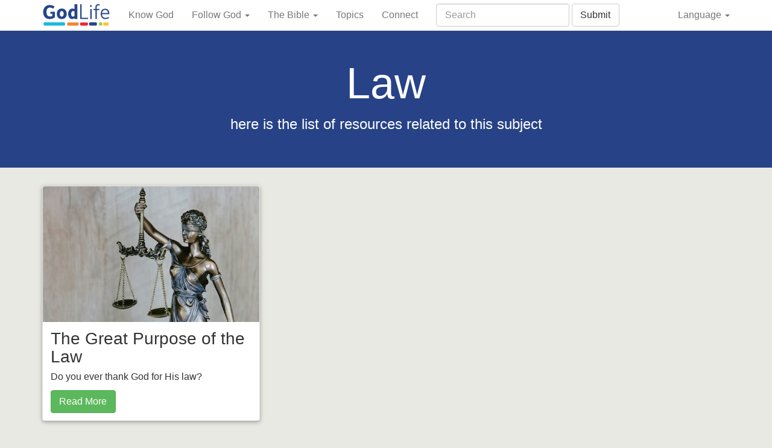

--- FILE ---
content_type: text/html; charset=UTF-8
request_url: https://godlife.com/en/tags/law
body_size: 15925
content:
<!DOCTYPE html>
<html prefix="og: http://ogp.me/ns#" lang="en">
<!--[if lte IE 8]><html prefix="og: http://ogp.me/ns#" lang="en" class="ie8 lower-ie"><![endif]-->
<!--[if IE 9]><html prefix="og: http://ogp.me/ns#" lang="en" class="ie9 lower-ie"><![endif]-->
<!--[if gte IE 10]><html prefix="og: http://ogp.me/ns#" lang="en" class="ie"><![endif]-->

<head>
                <meta charset="UTF-8">
    
    <meta name="viewport" content="width=device-width, initial-scale=1">
    <meta name="description" content="Every week the devotional gives you a key scripture, encourages you in your walk with Jesus, extra resources and a guidance for praying that week." />
    <meta property="og:site_name" content="GodLife" />
    <meta property="og:title" content="Weekly Devotional | GodLife" />
    <meta property="og:url" content="https://godlife.com" />
    <meta property="og:description" content="Every week the devotional gives you a key scripture, encourages you in your walk with Jesus, extra resources and a guidance for praying that week." />
            <meta name="keywords"
          content="God, GodLife, Jesus" />
            <meta property="og:image"
          content="https://a.glcdn.co/images/web/authors/godlife-200-110.jpg" />
        <meta property="og:type" content="website" />
            <title>Weekly Devotional | GodLife</title>
                        
    <link rel="stylesheet" href="//maxcdn.bootstrapcdn.com/font-awesome/4.3.0/css/font-awesome.min.css"  media="print" onload="this.onload=null;this.media='all'"/>
    <link rel="stylesheet" href="https://use.fontawesome.com/releases/v5.8.2/css/all.css" integrity="sha384-oS3vJWv+0UjzBfQzYUhtDYW+Pj2yciDJxpsK1OYPAYjqT085Qq/1cq5FLXAZQ7Ay" crossorigin="anonymous"  media="print" onload="this.onload=null;this.media='all'">
    <link rel="stylesheet" href="https://gmo-media.s3.amazonaws.com/websites/godlife/cms/images/bootstrap.css"/>
            
    <script>(function(w,d,s,l,i){w[l]=w[l]||[];w[l].push({'gtm.start':
new Date().getTime(),event:'gtm.js'});var f=d.getElementsByTagName(s)[0],
j=d.createElement(s),dl=l!='dataLayer'?'&l='+l:'';j.async=true;j.src=
'https://www.googletagmanager.com/gtm.js?id='+i+dl;f.parentNode.insertBefore(j,f);
})(window,document,'script','dataLayer','GTM-KW239D8');</script>
<link rel="canonical" href="http://godlife.com/en/tags/law">
<meta name="generator" content="Bolt">
</head>

<body
    data-browser=""
    data-os=""
    class="withoutJs">
    

                        <nav class="navbar navbar-default navbar-static-top">
    <div class="container">
        <div class="navbar-header">
                            <button class="navbar-toggle collapsed"
                        type="button"
                        data-toggle="collapse"
                        data-target="#main-nav"
                        aria-expanded="false"
                >
                    <span class="sr-only">Toggle navigation</span>
                    <span class="icon-bar"></span>
                    <span class="icon-bar"></span>
                    <span class="icon-bar"></span>
                </button>
                                        <a href="/" class="navbar-brand">
                                                                        <img src="https://a.glcdn.co/godlife/cms/images/godlife-logo.svg" alt="Logo">
                                                            </a>
                    </div>

                <div class="collapse navbar-collapse" id="main-nav">
            <ul class="nav navbar-nav">
                <li><a href="/en/gospel/read">Know God</a></li>
                <li class="dropdown">
                    <a href="#"
                       class="dropdown-toggle"
                       data-toggle="dropdown"
                       role="button"
                       aria-haspopup="true"
                       aria-expanded="false"
                    >
                        Follow God
                        <span class="caret"></span>
                    </a>
                    <ul class="dropdown-menu">
                        <li><a href="/en/look_to_jesus">Look to Jesus</a></li>
                        <li><a href="/en/next_steps">30 Day Next Steps</a></li>
                                                    <li><a href="/en/new_believers_guide">New Believers Guide</a></li>
                                                                            <li><a href="/en/about_jesus">About Jesus</a></li>
                                                                            <li><a href="/en/godlifetv">GodLife TV</a></li>
                                                <li><a href="/en/explore/storyofgod">The Story of God</a></li>
                    </ul>
                </li>
                                    <li class="dropdown">
                        <a href="#"
                           class="dropdown-toggle"
                           data-toggle="dropdown"
                           role="button"
                           aria-haspopup="true"
                           aria-expanded="false"
                        >
                            The Bible
                            <span class="caret"></span>
                        </a>
                        <ul class="dropdown-menu">
                            <li><a href="/en/bible">About The Bible</a></li>
                                                            <li><a href="https://www.bible.com/bible/59/JHN.1.ESV">Read The Bible</a></li>
                                                        <li><a href="/en/bible/download">Download Bible App</a></li>
                        </ul>
                    </li>
                                <li><a href="/en/about-christianity">Topics</a></li>
                <li><a href="/en/connect">Connect</a></li>
            </ul>

            <div class="nav-search-sm">
                
                    <form action="/search" method="GET" class="navbar-form navbar-left" role="search">
                        <div class="form-group">
                            <input type="text" class="form-control" placeholder="Search" name="q">
                        </div>
                        <button type="submit" class="btn btn-default">Submit</button>
                    </form>

                            </div>

            <ul class="nav navbar-nav navbar-right">
                <li class="dropdown">
                    <a href="#"
                       class="dropdown-toggle"
                       data-toggle="dropdown"
                       role="button"
                       aria-haspopup="true"
                       aria-expanded="false"
                    >
                        Language
                        <span class="caret"></span>
                    </a>
                    <ul class="dropdown-menu">
                                                    <li><a href="/en">English</a></li>
                                                    <li><a href="/es">Español</a></li>
                                                    <li><a href="/fa">فارسی</a></li>
                                                    <li><a href="/hi">हिन्दी</a></li>
                                                    <li><a href="/tr">Türkçe</a></li>
                                                    <li><a href="/ur">اردو</a></li>
                                                    <li><a href="/zh">中文</a></li>
                                            </ul>
                </li>
            </ul>

            <div class="nav-search-lg">
                
                    <form action="/search" method="GET" class="navbar-form navbar-left" role="search">
                        <div class="form-group">
                            <input type="text" class="form-control" placeholder="Search" name="q">
                        </div>
                        <button type="submit" class="btn btn-default">Submit</button>
                    </form>

                
            </div>
        </div>
            </div>
</nav>
        
        <div class="jumbotron jumbotron-inverse dark-blue">
            <div class="container text-center">
                            <h1>                                    Law                                <p>here is the list of resources related to this subject</p>
                    </h1>
                </div>
        </div>
    
    <div class="container">
                                                    
                                                
            <div class="card-deck-wrapper">
            <div class="card-deck card-deck-3-items">
                                                <div class="card card-shadow card-shadow-hover">
                    <a href="/en/devotional/great-purpose-the-law">
                <img src="https://a.glcdn.co/godlife/cms/images/devotionals/purpose-of-law.jpeg" alt="The Great Purpose of the Law" class="card-img-top img-responsive" style="height: 225px;">
            </a>
                <div class="card-block">
            <h3 class="card-title">The Great Purpose of the Law</h3>
            <p class="card-text">Do you ever thank God for His law?</p>
            <a href="/en/devotional/great-purpose-the-law" class="btn btn-primary">Read More</a>
        </div>
    </div>


                                            <div class="card card-empty"></div>
    
                                            <div class="card card-empty"></div>
    
                            </div>
        </div>
    

        


    

        </div>

            <div class="footer">
            <div class="container text-center">

                <div class="no-ref-tag">
                    <p> And this is the testimony, that God gave us eternal life, and this life is in his Son. Whoever has the Son has life; whoever does not have the Son of God does not have life.
</p>
                    <p><cite>1 John 5:11-12</cite></p>
                </div>

                                                            <section class="social-media">
                            <div class="btn-group btn-group-lg" role="group">
                                <a class="btn" role="button" href="https://twitter.com/godlifetweets">
                                    <i class="fab fa-2x">&#120143;</i>
                                </a>
                                <a class="btn" role="button" href="https://facebook.com/GodLifePage">
                                    <i class="fab fa-2x fa-facebook"></i>
                                </a>
                                <a class="btn" role="button" href="https://www.youtube.com/c/Godlife">
                                    <i class="fab fa-2x fa-youtube"></i>
                                </a>
                                <!--<a class="btn" role="button" href="https://instagram.com/GodLifePhotos">-->
                                    <a class="btn" role="button" href="https://www.instagram.com/discovergodlife/">
                                        <i class="fab fa-2x fa-instagram"></i>
                                    </a>
                            </div>
                        </section>
                                    
                <!-- Copyright -->
                <div class="copyright text-muted">
                    <small>
                        <div class="container">
                            <div class="row">
                                <div class="col-sm-6 gmo-trademark">
                                    <span dir="ltr">&copy; 2026 godlife.com</span>
is a trademark of Global Media Outreach
                                </div>
                                <div class="col-sm-6 other-links">
                                    <a href="/about">Contact Us</a> |
                                    <a href="/terms">Terms of Use</a> |
                                    <a href="/privacy">Privacy Policy</a>
                                </div>
                            </div>
                        </div>
                    </small>
                </div>
            </div>
        </div>
    
            
    <script src="https://cdn.polyfill.io/v2/polyfill.js?features=Promise,fetch&rum=0" defer></script>
            <script src="//ajax.googleapis.com/ajax/libs/jquery/1.11.2/jquery.min.js" defer></script>
        <script>
        var themepath = 'godlife';
        var addthis_share = {
                    url: document.location + "?vid=15&cid=1219&aid=447",
            title: "GodLife"
        };
    </script>
            
        <script src="//maxcdn.bootstrapcdn.com/bootstrap/3.3.5/js/bootstrap.min.js" defer></script>
            <!-- Facebook Pixel Code -->
        <script>
            !function(f,b,e,v,n,t,s)
            {if(f.fbq)return;n=f.fbq=function(){n.callMethod?
                n.callMethod.apply(n,arguments):n.queue.push(arguments)};
                if(!f._fbq)f._fbq=n;n.push=n;n.loaded=!0;n.version='2.0';
                n.queue=[];t=b.createElement(e);t.async=!0;
                t.src=v;s=b.getElementsByTagName(e)[0];
                s.parentNode.insertBefore(t,s)}(window,document,'script',
                'https://connect.facebook.net/en_US/fbevents.js');
            fbq('init', '263111018712631');
            fbq('track', 'PageView');
        </script>
        <noscript>
            <img height="1" width="1"
                 src="https://www.facebook.com/tr?id=263111018712631&ev=PageView&noscript=1"/>
        </noscript>
        <!-- End Facebook Pixel Code -->

                    <div id="fb-root"></div>
            <script>
                window.fbAsyncInit = function() {
                    FB.init({
                        xfbml            : true,
                        version          : 'v9.0'
                    });
                };

                (function(d, s, id) {
                    var js, fjs = d.getElementsByTagName(s)[0];
                    if (d.getElementById(id)) return;
                    js = d.createElement(s); js.id = id;
                    js.src = 'https://connect.facebook.net/en_US/sdk/xfbml.customerchat.js';
                    fjs.parentNode.insertBefore(js, fjs);
                }(document, 'script', 'facebook-jssdk'));</script>

            <!-- Your Chat Plugin code -->
            <div class="fb-customerchat"
                 attribution="install_email"
                 page_id="173640982657027"
                 theme_color="#002F87"
                 logged_in_greeting="Questions about God or faith? Check Facebook Messenger shortly for our response."
                 logged_out_greeting="Have questions about God or faith? Ask us and we'll respond within 3 hours.">

            </div>
                                <script>
            (function(h,o,t,j,a,r){ h.hj=h.hj||function(){(h.hj.q=h.hj.q||[]).push(arguments)};
                h._hjSettings={hjid:2112201,hjsv:6}; a=o.getElementsByTagName('head')[0]; r=o.createElement('script');r.async=1;
                r.src=t+h._hjSettings.hjid+j+h._hjSettings.hjsv; a.appendChild(r);
            })(window,document,'https://static.hotjar.com/c/hotjar-','.js?sv=');
        </script>
        
<script type="text/javascript" id="hs-script-loader" async defer src="//js.hs-scripts.com/19492707.js"></script>
<img src="//godlife.com/stats/collect?0%5B0%5D=&visitorId=17690500299327543&ip=18.224.14.105&url=http%3A%2F%2Fgodlife.com%2Fen%2Ftags%2Flaw&userAgent=Mozilla%2F5.0+%28Macintosh%3B+Intel+Mac+OS+X+10_15_7%29+AppleWebKit%2F537.36+%28KHTML%2C+like+Gecko%29+Chrome%2F131.0.0.0+Safari%2F537.36%3B+ClaudeBot%2F1.0%3B+%2Bclaudebot%40anthropic.com%29&vendorId=&campaignId=&adId=&serverName=godlife-us-13.56.157.0&eventType=none&language=en" style="display:none;" />
​<script async src='https://tag.simpli.fi/sifitag/df703f70-0913-013a-bd20-06a60fe5fe77'></script>
<noscript>
<iframe src="['https://www.googletagmanager.com/gtm.js?id='+i+dl;f.parentNode.insertBefore(j,f)](https://www.googletagmanager.com/ns.html?id=GTM-KW239D8)" height="0" width="0" style="display:none;visibility:hidden"></iframe>
</noscript>
</body>

</html>


--- FILE ---
content_type: image/svg+xml
request_url: https://a.glcdn.co/godlife/cms/images/godlife-logo.svg
body_size: 5928
content:
<?xml version="1.0" encoding="UTF-8" standalone="no"?>
<svg xmlns="http://www.w3.org/2000/svg"
     version="1.1"
     viewBox="0 0 170 60"
     height="60pt"
     width="170pt">
    <g id="letters">
        <path id="letter-g"
              style="fill:#254688"
              d="m 7.911429,8.66 c 6.549999,-5.44 16.449999,-4.45 23.159999,0.2 -1.21,1.71 -2.43,3.42 -3.65,5.12 -3.36,-1.92 -7.42,-3.5 -11.27,-2.12 -3.65,1.19 -5.16,5.25 -5.44,8.75 -0.24,3.64 0.08,7.72 2.53,10.63 2.45,2.73 8.6644,2.89 11.9244,0.975 l 0,-5.6646 -4.824,0 0,-4.86 11.372,0 0,14.009597 c -6.64,4.64 -16.302392,6.15 -23.192392,1.23 C 0.361429,30.07 0.241429,15.94 7.911429,8.66 Z"/>
        <path id="letter-o"
              style="fill:#254688"
              d="m 49.042991,13.795313 c -1.27875,-0.01187 -2.556875,0.135 -3.771875,0.425 -8.18,1.89 -10.57,12.349374 -7.35,19.209374 3.38,7.93 15.79,8.750938 20.8,2.060938 3.42,-4.88 3.470937,-11.97125 0.210937,-16.93125 -2.205,-3.27 -6.052812,-4.728437 -9.889062,-4.764062 z m -0.240625,6.135937 c 1.947962,0.0058 3.917187,1.402188 4.398438,3.389063 0.8,3.03 0.920937,6.809687 -1.289063,9.279687 -2.21,2.31 -6.42,1.079687 -7.2,-1.970313 -0.87,-3.19 -1.040937,-7.340312 1.589063,-9.770312 0.734375,-0.646875 1.616125,-0.930786 2.501562,-0.928125 z"/>
        <path id="letter-d"
              style="fill:#254688"
              d="m 88.00103,3.12 -7.247202,-0.0128 0,11.922489 c -3.48,-1.61 -7.692728,-1.889687 -10.882728,0.620313 -6.38,4.95 -6.669063,15.499375 -1.489063,21.409375 3.41,3.77 8.731839,3.720625 12.371791,0.290625 l 0,2.420312 7.247212,0 z M 77.141428,19.975 c 1.264384,-0.04187 2.5774,0.312187 3.6124,0.792187 0.0124,4.037514 0.04232,7.880618 0,11.903126 -2.29,1.1 -5.671591,1.999687 -7.221591,-0.720313 -1.53004,-3.16 -1.640937,-7.440625 0.439063,-10.390625 0.72,-1.105 1.905928,-1.542501 3.170312,-1.584375 z"/>
        <path id="letter-l"
              style="fill:#254688"
              d="m 95.07143,3.1072 3.49039,0.0352 0,33.5072 16.2696,0 0,3.1104 -19.75999,-10e-5 z"/>
        <path id="letter-i"
              style="fill:#254688"
              d="m 120.16182,14.86 3.4396,0 0.01,24.9904 -3.4496,0 z"/>
        <ellipse id="letter-i-dot"
                 style="fill:#254688"
                 ry="2.3109002"
                 rx="2.2928464"
                 cy="7.4604077"
                 cx="121.7378"/>
        <path id="letter-f"
              style="fill:#254688"
              d="m 136.27142,3.76 c 2.56578,-1.424525 4.77974,-1.368391 8.20786,0.458074 L 143.1509,6.624533 C 142.01531,6.012132 139.59661,5 137.68642,6.445 c -1.25624,1.213263 -1.3454,3.073424 -1.3454,4.842593 l 0,3.497207 6.4504,0 0,2.7752 -6.38,0 0,22.300349 -3.32,-0.01 0,-22.290349 -4.94,0 0,-2.7752 4.9296,0 0,-3.497321 c 0,-2.936965 0.43443,-5.886724 3.19036,-7.527497 z"/>
        <path id="letter-e"
              style="fill:#254688"
              d="m 158.09455,14.209375 c -4.07565,-0.219705 -8.32719,1.653125 -10.13281,5.45 -2.9,6.42 -2.15,16.43125 5.25,19.43125 4.67,1.92 9.74968,0.31 14.07968,-1.75 -0.43,-0.89 -0.87062,-1.780312 -1.29062,-2.670312 -3.76,1.84 -8.41969,3.470312 -12.32969,1.120312 -2.93,-1.61 -4.07111,-4.590625 -4.03906,-7.943425 l 18.20937,0 c -0.13,-3 -0.0206,-6.6572 -1.79062,-9.2472 -1.72375,-2.7825 -4.7863,-4.219744 -7.95625,-4.390625 z m -0.74531,3.01875 c 1.5975,-0.005 3.1925,0.467188 4.4625,1.442188 1.9,1.48 2.69404,3.929687 2.83906,6.179687 l -14.98906,0 c 0.24967,-2.215355 1.24937,-4.72 3.20937,-6.2 1.28,-0.935 2.88063,-1.416875 4.47813,-1.421875 z"/>
    </g>
    <g id="lines">
        <path id="line-light-blue"
              style="fill:#1abbdc"
              d="M 5.5890625,48.15625 A 2.4020829,3.9971722 0 0 0 3.1875,52.153125 2.4020829,3.9971722 0 0 0 5.5890625,56.15 a 2.4020829,3.9971722 0 0 0 0.00469,0 l 0,0.01406 49.3265635,0 0,-0.0047 A 2.4020829,3.9971722 0 0 0 57.3,52.164062 2.4020829,3.9971722 0 0 0 54.920313,48.16875 l 0,-0.0125 -49.326563,0 a 2.4020829,3.9971722 0 0 0 -0.00469,0 z"/>
        <path id="line-orange"
              style="fill:#f48232"
              d="m 64.714062,48.2 a 2.402083,3.9971723 0 0 0 -2.403124,3.996875 2.402083,3.9971723 0 0 0 2.403124,3.996875 2.402083,3.9971723 0 0 0 0.0031,0 l 0,0.01406 24.218746,0 0,-0.01875 a 2.402083,3.9971723 0 0 0 2.345312,-3.992187 2.402083,3.9971723 0 0 0 -2.345312,-3.99375 l 0,-0.0031 -24.218746,0 a 2.402083,3.9971723 0 0 0 -0.0031,0 z"/>
        <path id="line-red"
              style="fill:#eb2437"
              d="m 97.040624,48.189062 a 2.402083,3.9978149 0 0 0 -2.40312,3.998438 2.402083,3.9978149 0 0 0 2.40312,3.998438 2.402083,3.9978149 0 0 0 0.0032,0 l 0,0.01406 15.284376,0 0,-0.02344 a 2.402083,3.9978149 0 0 0 2.29374,-3.989063 2.402083,3.9978149 0 0 0 -2.29374,-3.992187 l 0,-0.0062 -15.284376,0 a 2.402083,3.9978149 0 0 0 -0.0032,0 z"/>
        <path id="line-blue"
              style="fill:#254688"
              d="m 119.44375,48.096875 a 2.402083,3.9971723 0 0 0 -2.40157,3.996875 2.402083,3.9971723 0 0 0 2.40157,3.996875 2.402083,3.9971723 0 0 0 0.005,0 l 0,0.01406 15.28281,0 0,-0.02344 a 2.402083,3.9971723 0 0 0 2.29531,-3.987499 2.402083,3.9971723 0 0 0 -2.29531,-3.990626 l 0,-0.0062 -15.28281,0 a 2.402083,3.9971723 0 0 0 -0.005,0 z"/>
        <path id="line-green"
              style="fill:#a2cc50"
              d="m 144.02187,48.184375 0,0.0062 a 2.402083,3.9971723 0 0 0 -2.33593,3.990625 2.402083,3.9971723 0 0 0 2.33593,3.99375 l 0,0.01718 4.04688,0 0,-0.01562 a 2.402083,3.9971723 0 0 0 0.0328,0.0016 2.402083,3.9971723 0 0 0 2.40157,-3.996875 2.402083,3.9971723 0 0 0 -2.40157,-3.996874 2.402083,3.9971723 0 0 0 -0.0328,0.0031 l 0,-0.0031 -3.98125,0 -0.0656,0 z"/>
        <path id="line-yellow"
              style="fill:#fdc532"
              d="m 154.79844,48.21875 a 2.402083,3.9971723 0 0 0 -2.40157,3.998437 2.402083,3.9971723 0 0 0 2.40157,3.996875 2.402083,3.9971723 0 0 0 0.005,0 l 0,0.01406 9.34218,0 0,-0.01875 a 2.402083,3.9971723 0 0 0 2.34532,-3.992188 2.402083,3.9971723 0 0 0 -2.34532,-3.995312 l 0,-0.0031 -9.34218,0 a 2.402083,3.9971723 0 0 0 -0.005,0 z"/>
    </g>
</svg>
